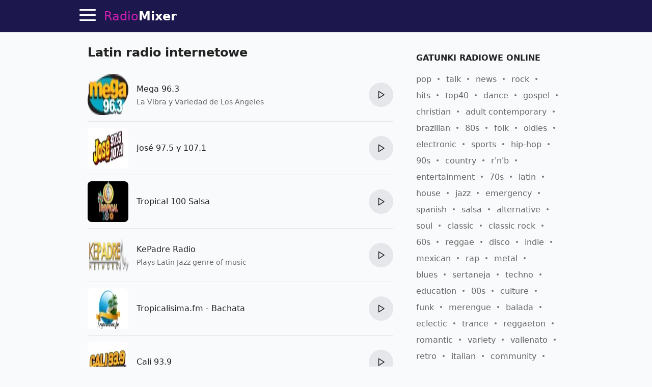

--- FILE ---
content_type: text/html; charset=utf-8
request_url: https://radiomixer.net/pl/genre/latin
body_size: 13897
content:
<!doctype html>
<html lang="pl">
    <head>
        <meta charset="utf-8">
        <meta name="viewport" content="width=device-width,minimum-scale=1,initial-scale=1">
        <title>Latin muzyka w radiu internetowym</title>
        <link rel="preconnect" href="https://aixcdn.com">
    <link rel="preconnect" href="https://adservice.google.com">
    <link rel="preconnect" href="https://tpc.googlesyndication.com">


    <link rel="preconnect" href="https://www.googletagmanager.com">
    <link rel="preconnect" href="https://www.google-analytics.com">


                    <style>@charset "UTF-8";:root{--primary-color: #d11eb3;--body-bg: #f9fafb;--body-color: #222;--theme-color: #1c174d;--muted-text-color: #666;--panel-bg: #fff;--panel-border-color: rgba(230, 230, 230, 1)}@media(prefers-color-scheme:dark){:root{--primary-color: #dd3dc2;--body-bg: #0E0E11;--body-color: #fff;--theme-color: #0E0E11;--muted-text-color: rgba(255, 255, 255, .7);--panel-bg: #0E0E11;--panel-border-color: rgba(255,255,255,.1)}}*{box-sizing:border-box}html{touch-action:manipulation}body{margin:0;padding-top:64px;background-color:var(--body-bg);color:var(--body-color);font-family:ui-sans-serif,system-ui,sans-serif,"Apple Color Emoji","Segoe UI Emoji",Segoe UI Symbol,"Noto Color Emoji";font-size:16px;line-height:1.25;-webkit-font-smoothing:antialiased;text-rendering:optimizeLegibility;overflow-y:scroll}a{text-decoration:none;color:var(--primary-color)}.noscroll{overflow:hidden}.text-muted{color:var(--muted-text-color)}.responsive-figure{position:relative}.responsive-figure .responsive-sizer{padding-bottom:56%}.responsive-figure img,.responsive-figure iframe{position:absolute;inset:0;width:100%;height:100%}.container{max-width:1000px;margin:0 auto}@media(max-width:692px){.container{max-width:100vw;overflow:hidden}}.row:after{content:" ";display:table;clear:both}.row .col-xs,.row .col-sm,.row .col-md{float:left}.row .col-sm,.row .col-md{width:100%}.row .col-xs{width:50%}@media(min-width:1000px){.row .col-sm{width:33.33%}.row .col-md{width:66.66%}}@media(min-width:692px)and (max-width:999px){.row .col-sm{width:50%}.row .col-md{width:100%}}@media(min-width:692px){.row .col-sm,.row .col-md{padding:0 16px}}main{padding:8px 16px}.navbar{position:fixed;top:0;right:0;left:0;height:64px;background-color:var(--theme-color);border-bottom:1px solid var(--panel-border-color);z-index:2147483647}.navbar .container{position:relative;display:flex;flex-direction:row;height:100%;align-items:center}@media(max-width:1430px){.navbar .container{padding-left:48px}}@media(min-width:1430px){.navbar .container{justify-content:center}}.navbar .hamburger{position:absolute;top:13px;left:16px;height:32px;width:32px;padding:0;border:none;background:none;outline:0;cursor:pointer}@media(min-width:1430px){.navbar .hamburger{display:none}}.navbar .hamburger span{position:relative;display:block;height:3px;width:32px;background-color:#fff;border-radius:2px;transition:background-color .2s ease}.navbar .hamburger span:after,.navbar .hamburger span:before{content:"";position:absolute;left:0;right:0;height:3px;width:32px;background-color:#fff;border-radius:2px;transition:transform .25s ease;transform-origin:center}.navbar .hamburger span:after{transform:translateY(-10px)}.navbar .hamburger span:before{transform:translateY(10px)}.footer{background-color:var(--theme-color)}.footer .container{display:flex;gap:20px;padding:24px 0;align-items:center;justify-content:center}@media(max-width:1000px){.footer .container{flex-direction:column;padding:16px}}.footer .b_footermenu{display:flex;flex-direction:row;gap:20px;align-items:center;flex-wrap:wrap}@media(max-width:1000px){.footer .b_footermenu{flex-direction:column}}.footer .b_footermenu a{display:inline-block;color:#aaa;font-size:14px}.footer .b_footermenu a:hover{text-decoration:underline}.footer select{margin:0 16px}.navbar .logo,.footer .logo{display:inline-block;margin:0 16px;line-height:64px;color:var(--primary-color);font-size:24px}.navbar .logo strong,.footer .logo strong{color:#fff}@media(max-width:325px){.navbar .logo,.footer .logo{font-size:21px}}.sidebar{position:fixed;top:64px;left:0;bottom:0;width:230px;background-color:var(--panel-bg);border-right:1px solid var(--panel-border-color);display:flex;flex-direction:column;transition:transform .45s cubic-bezier(.23,1,.32,1) 0ms}@media(max-width:1550px){.sidebar{width:210px}}@media(max-width:1430px){.sidebar{transform:translate(-100%);z-index:2147483647}}.sidebar .content{padding:8px 24px}.sidebar .content.scrollable{overflow-y:auto;flex-grow:1}.sidebar hr{height:1px;background-color:var(--panel-border-color);border:none}.sidebar .menuitem{display:block;margin:20px 0;color:var(--body-color);font-size:20px;font-weight:700}.sidebar .menuitem:hover{color:#d11eb3}.sidebar .menuitem:hover svg path{fill:#d11eb3}.sidebar .menuitem.dropdown a{color:var(--body-color)}.sidebar .menuitem.dropdown a:hover{color:#d11eb3}.sidebar .menuitem.dropdown .dropdown-btn:after{content:"‹";display:inline-block;margin-left:4px;transform:rotate(-90deg)}.sidebar .menuitem.dropdown .dropdown-content{display:none}.sidebar .menuitem.dropdown .dropdown-content .menuitem{margin-left:16px;font-size:16px}.sidebar .menuitem.dropdown.opened .dropdown-content{display:block}.sidebar .menuitem.dropdown.opened .dropdown-btn:after{transform:rotate(90deg)}.sidebar .menuitem svg{width:18px;height:18px;margin-left:8px;vertical-align:middle}.sidebar .menuitem svg path{fill:var(--body-color)}.sidebar select{display:block;padding:8px;width:100%}.sidebar label{display:block;margin:16px 0}.sidebar label select{margin-top:4px}.overlay{position:fixed;height:100%;width:100%;top:0;opacity:0;background-color:#0b0e2480;transition:opacity .4s cubic-bezier(.23,1,.32,1) 0ms;transform:translate(-100%);z-index:2}.sidebar-visible{overflow-y:hidden}.sidebar-visible .sidebar{transform:translate(0)}.sidebar-visible .overlay{opacity:1;transform:translate(0)}.sidebar-visible .hamburger span{background-color:transparent}.sidebar-visible .hamburger span:after{top:0;transform:rotate(45deg)}.sidebar-visible .hamburger span:before{bottom:0;transform:rotate(-45deg)}.h1{font-size:24px}.h1 span{display:block;margin-bottom:4px;font-size:18px;color:var(--muted-text-color);font-weight:400}.h2{font-size:20px}.h3{display:block;font-size:16px;font-weight:700;margin-top:32px;margin-bottom:8px;text-transform:uppercase}.b_link{display:block;margin-top:-8px}.b_station,.s{position:relative;border-bottom:1px solid var(--panel-border-color);padding:12px 0;min-height:96px;max-width:600px;display:flex;align-items:center;justify-content:space-between}.b_station:last-of-type,.s:last-of-type{border-bottom:none}.b_station .img,.s .img{position:relative;display:block;width:80px;height:80px;flex-shrink:0}.b_station .img img,.s .img img{object-fit:fill;width:80px;height:80px;border-radius:8px}.b_station div,.s div{padding:4px 16px;flex-grow:1}.b_station div h3,.s div h3{margin:0;font-size:1em;font-weight:500;line-height:1.5em}.b_station div h3 a,.s div h3 a{color:var(--body-color)}.b_station div h3 a:hover,.s div h3 a:hover{color:#d11eb3}.b_station div p,.s div p{max-height:40px;color:var(--muted-text-color);font-size:.875em;line-height:1.4em;overflow:hidden;margin:4px 0 0}.b_station .btn-play,.s .btn-play{flex-shrink:0}.b_station .btn-play:hover:not(:disabled),.s .btn-play:hover:not(:disabled){box-shadow:0 0 3px #646464b3}.b_genres{margin:16px 0;line-height:2}.b_genres .b_title{display:inline-block;margin-right:4px}.b_genres a{position:relative;margin-right:24px;color:var(--muted-text-color);white-space:nowrap}.b_genres a:after{content:"";display:block;position:absolute;top:7px;right:-16px;width:4px;height:4px;border-radius:50%;background-color:#757575}.b_genres a:last-of-type{margin-right:0}.b_genres a:last-of-type:after{content:none}.b_genres a[href]:hover{text-decoration:underline}.b_genres .genre-search{display:block;margin-bottom:8px;padding:8px;width:100%}.b_genres .list-collapsed{max-height:0;overflow:hidden;transition:all .3s}.b_genres .list-collapsed.uncollapsed{max-height:100vh}#jx-loader{position:absolute;bottom:-2px;width:100%;height:2px;background-color:#d11eb3;transform:translate(-100%)}#jx-loader.loading{transform:translate(-60%);transition:transform ease .5s}#jx-loader.done{transform:translate(0);transition:transform ease .2s}.pagination{text-align:center;margin:24px 0;padding:0}.pagination .page-item{display:inline-block;padding:8px}.pagination .page-item:nth-child(2){margin-left:40px}.pagination a{color:#d11eb3;font-weight:700}.b_track{position:relative;margin:8px 0;padding-bottom:8px;padding-left:70px;border-bottom:1px solid var(--panel-border-color);line-height:1.8}.b_track:last-of-type{border-bottom:none}.b_track span,.b_track time{position:absolute;top:2px;left:0;display:inline-block;width:60px;padding:5px 0;background-color:var(--panel-border-color);text-align:center;font-size:14px;line-height:1em;border-radius:3px}.b_track.now span{background-color:#d11eb3;color:#fff;font-weight:700}.b_track a{color:var(--body-color);text-decoration:underline}.b_last-tracks{margin-top:16px}.b_last-tracks a,.b_last-tracks div{position:relative;display:block;margin:8px 0;padding-left:24px;padding-bottom:8px;border-bottom:1px solid var(--panel-border-color);line-height:1.6;color:var(--body-color);white-space:nowrap;text-overflow:ellipsis;overflow:hidden}.b_last-tracks a b,.b_last-tracks div b{font-size:15px}.b_last-tracks a:last-child,.b_last-tracks div:last-child{border-bottom:none}.b_last-tracks aa:hover,.b_last-tracks diva:hover{text-decoration:underline}.b_last-tracks a span,.b_last-tracks div span{display:block;color:var(--muted-text-color);font-size:14px}.b_last-tracks a:before,.b_last-tracks div:before{content:" ";position:absolute;display:block;top:4px;left:0;width:1em;height:1em;background-repeat:no-repeat;background-image:url('data:image/svg+xml;utf8,<svg xmlns="http://www.w3.org/2000/svg" viewBox="0 0 55 55"><path d="M52.7.2a1 1 0 00-.8-.2l-31 4a1 1 0 00-.9 1V40.6a10.4 10.4 0 00-8-3.6c-5.5 0-10 4-10 9s4.5 9 10 9 10-4 10-9v-.7-29.2l29-3.7v18.2a10.4 10.4 0 00-8-3.6c-5.5 0-10 4-10 9s4.5 9 10 9 10-4 10-8.9V1a1 1 0 00-.3-.8zM12 53c-4.4 0-8-3.1-8-7s3.6-7 8-7 8 3.1 8 7-3.6 7-8 7zm31-10c-4.4 0-8-3.1-8-7s3.6-7 8-7 8 3.1 8 7-3.6 7-8 7zM22 14.1V5.9L51 2v8.2l-29 3.8z"/></svg>')}@media(prefers-color-scheme:dark){.b_last-tracks a:before,.b_last-tracks div:before{background-image:url('data:image/svg+xml;utf8,<svg xmlns="http://www.w3.org/2000/svg" viewBox="0 0 55 55" fill="%23FFF"><path d="M52.7.2a1 1 0 00-.8-.2l-31 4a1 1 0 00-.9 1V40.6a10.4 10.4 0 00-8-3.6c-5.5 0-10 4-10 9s4.5 9 10 9 10-4 10-9v-.7-29.2l29-3.7v18.2a10.4 10.4 0 00-8-3.6c-5.5 0-10 4-10 9s4.5 9 10 9 10-4 10-8.9V1a1 1 0 00-.3-.8zM12 53c-4.4 0-8-3.1-8-7s3.6-7 8-7 8 3.1 8 7-3.6 7-8 7zm31-10c-4.4 0-8-3.1-8-7s3.6-7 8-7 8 3.1 8 7-3.6 7-8 7zM22 14.1V5.9L51 2v8.2l-29 3.8z"/></svg>')}}.b_content,.b_contacts{line-height:1.625}.b_contacts a{color:var(--body-color);text-decoration:underline}.b_genre .h3{margin-top:32px}.b_countries{margin:16px 0}.b_countries a{position:relative;display:block;margin:8px 0;padding-left:67px;line-height:40px;font-size:18px;color:var(--body-color);white-space:nowrap;overflow:hidden;text-overflow:ellipsis}.b_countries a:hover{text-decoration:underline}.b_countries a img{position:absolute;top:0;left:0;display:block;width:53px;height:40px;border:1px solid #ddd}.b_countries.col-mode:after{content:"";display:block;clear:both}.b_countries.col-mode a{width:50%;float:left}.b_artist{display:block;position:relative;padding-left:72px;height:40px;line-height:40px;margin:16px 0;color:var(--body-color);white-space:nowrap;text-overflow:ellipsis;overflow:hidden}.b_artista:hover{text-decoration:underline}.b_artist img,.b_artist .dummy{position:absolute;top:0;left:0;width:60px;height:40px;border-radius:2px}.b_artist .dummy{background-color:#ddd}@media(prefers-color-scheme:dark){.b_artist .dummy{background-color:#1f1f20}}.b_share{margin-top:16px;height:47px}.b_share a{padding:12px;background-color:#d11eb3;color:#fff;font-size:12px;font-weight:700}.b_share .fb{background-color:#3b5998}.b_share .viber{background-color:#7b519d}.b_share .telegram{background-color:#037bb7}.b_share .whatsapp{background-color:#20881b}@media(max-width:692px){.b_share .embed{display:none}}.breadcrumbs{margin:16px 0;padding:0;list-style:none;line-height:1.6}.breadcrumbs li{position:relative;display:inline-block;margin-right:16px}.breadcrumbs li a:hover{text-decoration:underline}.breadcrumbs li:last-child{margin-right:0}.breadcrumbs li:after{content:">";position:absolute;right:-13px;font-size:12px;top:4px}.breadcrumbs li:last-child:after{content:""}.app-link{display:block;margin:16px 0;text-align:center}#review-form-container,#review-added-message{display:none}.rating{display:inline-block;unicode-bidi:bidi-override;direction:rtl;text-align:left;font-size:26px}.rating span{display:inline-block;position:relative;width:1em}.rating.editable span{cursor:pointer}.rating.editable span:hover:before,.rating.editable span:hover~span:before,.rating span.active:before,.rating span.active~span:before{content:"★";position:absolute;left:0;color:gold}.alert{border-radius:.25rem;padding:1rem}.alert.alert-success{color:#0f5132;background-color:#d1e7dd;border-color:#badbcc}.alert.alert-warning{color:#664d03;background-color:#fff3cd;border-color:#ffecb5}.review{margin:32px 0}.review .rating{font-size:20px}.review .meta{color:var(--muted-text-color);font-size:14px}.review .text{margin-top:8px;line-height:1.625}.embed-code{display:none;margin-bottom:16px}.embed-code textarea{display:block;width:100%;height:70px;padding:8px;margin-bottom:8px}.b_offline{position:fixed;top:0;left:0;width:100vw;height:100vh;background-color:#1c174d;color:#fff;display:flex;flex-direction:column;align-items:center;justify-content:center;padding:32px}.b_offline h1{text-align:center;margin-bottom:64px}.b_offline .btn{padding:24px;background-color:#d11eb3;color:#fff!important;border-radius:4px;font-weight:700}.track-video img{object-fit:cover}.track-video .btn-play-video{position:absolute;top:0;left:0;width:100%;height:100%;border:none;padding:0;background-color:transparent;z-index:2;cursor:pointer;transition:opacity .25s cubic-bezier(0,0,.2,1)}.track-video .btn-play-video svg{display:block;position:absolute;left:50%;top:50%;width:68px;height:48px;margin-left:-34px;margin-top:-24px}.track-video .btn-play-video svg path:first-child{transition:fill .1s cubic-bezier(.4,0,1,1),fill-opacity .1s cubic-bezier(.4,0,1,1);fill:#212121;fill-opacity:.8}.track-video .btn-play-video:hover svg path:first-child{fill:red;fill-opacity:1}.tools{display:flex;flex-direction:row;margin:16px 0}.tools .btn{margin:0 4px}.tools .btn:first-child{margin-left:0}.tools .btn:last-child{margin-right:0}.tools .btn-station-save .filled,.tools .btn-station-save.saved .bordered{display:none}.tools .btn-station-save.saved .filled{display:block;fill:red}.popup-share .popup{width:320px}.popup-share .share-buttons{display:flex;flex-direction:row;justify-content:space-between;margin:24px 0}.popup-share .share-buttons a{display:block;width:38px;height:38px;border-radius:2px;overflow:hidden}.popup-share .share-buttons a img{width:38px;height:38px}.popup-share .share-buttons a:hover{opacity:.8}.b_favorites{min-height:480px}.b_favorites .loader{text-align:center}.menuitem.menuitem-favorites{display:none}.b_continents{text-align:center;line-height:1.8}.b_continents a{position:relative;display:inline-block;margin-right:24px;font-size:26px;color:var(--body-color)}.b_continents a:after{content:"";position:absolute;top:49%;right:-16px;width:4px;height:4px;border-radius:50%;background-color:var(--body-color)}.b_continents a:last-child:after{content:none}.b_continents a:hover{color:#d11eb3}.b_my{height:80px;display:flex;flex-direction:row}.b_my .item{flex-basis:50%;position:relative;padding-left:100px;padding-right:16px;line-height:80px;font-size:20px;font-weight:700;white-space:nowrap;overflow:hidden;text-overflow:ellipsis}.b_my .item img{position:absolute;top:0;left:0;width:80px;height:80px;object-fit:contain}@media(max-width:600px){.b_my{flex-direction:column;height:168px}}.b_stations-row{display:flex;flex-direction:row;flex-wrap:nowrap;overflow-x:auto;overflow-y:hidden;padding:8px 0 16px}.b_stations-row a{display:block;margin-right:16px;padding:8px;border:1px solid var(--panel-border-color);transition:border-color .15s ease}.b_stations-row a img{display:block;object-fit:contain;width:80px;height:80px}.b_stations-row a:hover{border-color:var(--primary-color)}.b_stations-row a:last-of-type{margin-right:0}#app-popup{--bg: rgba(255,255,255,.6)}@media(prefers-color-scheme:dark){#app-popup{--bg: rgba(24,24,24,.8)}}#app-popup{position:fixed;bottom:0;width:100%;padding:0 16px 24px;background-color:var(--bg);border-top:1px solid var(--panel-border-color);box-shadow:0 0 5px #6464644d;-webkit-backdrop-filter:blur(12px);backdrop-filter:blur(12px);transform:translateY(100%);transition:transform .2s ease}#app-popup.visible{transform:translateY(0)}#app-popup p{text-align:center;line-height:1.6;font-size:18px}#app-popup div{display:flex;align-items:center;justify-content:center;height:36px}#app-popup div a{display:inline-block;margin-right:24px}#app-popup div a img{display:block;width:120px;height:36px}.btn-play{--bg: #e5e7eb;--bg-hover: #d1d5db}@media(prefers-color-scheme:dark){.btn-play{--bg: #1f2937;--bg-hover: #374151}}.btn-play{position:relative;width:48px;height:48px;border-radius:50%;border:none;background-color:var(--bg);cursor:pointer;outline:none;transition-property:background-color;transition-timing-function:cubic-bezier(.4,0,.2,1);transition-duration:.15s}.btn-play:hover{background-color:var(--bg-hover)}.btn-play:after{display:block;width:100%;height:100%;background-color:var(--body-color);content:" "}.btn-play:not(.playing):after{-webkit-mask:url([data-uri]) no-repeat 50%;mask:url([data-uri]) no-repeat 50%}.btn-play.playing{background-color:var(--primary-color)}.btn-play.playing:after{-webkit-mask:url([data-uri]) no-repeat 50%;mask:url([data-uri]) no-repeat 50%;background-color:#fff}.btn-play:disabled{cursor:not-allowed;opacity:.4}.player{display:none;position:absolute;top:8px;right:0;color:#fff}.player .btn-play{background:none;z-index:2}.player .btn-play:after{background-color:#fff}.player .status{position:absolute;right:100%;top:15px;max-height:16px;max-width:78px;text-align:right}.player .status .status-text{overflow:hidden;text-overflow:ellipsis;white-space:nowrap;font-size:14px}.player .status .status-indicator{content:" ";position:absolute;right:100%;width:16px;height:16px;margin-right:8px}.player .status.status-loading .status-indicator{border-color:#d11eb3 #d11eb3 #d11eb3 transparent;border-style:solid;border-width:3px;border-radius:50%;animation:loader-rotation 1s linear infinite}@keyframes loader-rotation{0%{transform:rotate(0)}to{transform:rotate(360deg)}}.player .status.status-playing .status-indicator{height:14px;overflow:hidden}.player .status.status-playing .status-indicator div,.player .status.status-playing .status-indicator:before,.player .status.status-playing .status-indicator:after{content:"";display:block;position:absolute;bottom:0;left:0;height:100%;width:3px;border-left:3px #d11eb3 solid;animation:playing 1s linear infinite}.player .status.status-playing .status-indicator:before{left:4px;animation-delay:.3s}.player .status.status-playing .status-indicator:after{left:8px;animation-delay:.6s}@keyframes playing{0%{transform:translateY(0)}50%{transform:translateY(8px)}to{transform:translateY(0)}}.player .status.status-error .status-indicator:after{content:"!";color:red;font-weight:700}@media(max-width:325px){.player .status{margin-right:-8px}}.btn-search-close{position:absolute;top:14px;right:14px;width:32px;height:32px;padding:4px;background:none;border:none;cursor:pointer;color:#fff;font-size:24px}.btn-search-close{display:none}.search-visible .btn-search-close{display:block}.search-visible .player{display:none;visibility:hidden}.b_sf{display:none;position:fixed;inset:64px 0 0;background-color:#1c174de6;z-index:4}@media(prefers-color-scheme:dark){.b_sf{background-color:#030303e6}}.b_sf .container{max-width:660px;padding:16px;display:flex;flex-direction:column;max-height:100%}.b_sf .b_station h3 a{color:#fff}.b_sf .b_station .lead,.b_sf .b_station p{color:#ccc}.search-visible .b_sf{display:block}#b_sf-loading{display:none;position:absolute;top:80px;left:0;width:100%;color:#d11eb3;font-weight:700;text-shadow:1px 1px 10px #000;text-align:center;z-index:5}#b_sf-results{margin-top:8px;overflow-y:auto}#b_sf-results a{color:#fff}#b_sf-results p{color:#c5c1c1}#b_sf-results .btn-play{display:none}.b_sf-empty{color:#ccc}.b_sf-item{padding:16px 0;border-bottom:1px solid #dbdae8}.b_sf-item a{color:#fff}.b_sf-item .b_sf-type{display:inline-block;margin-left:8px;color:#999;font-size:13px}@media(max-width:460px){.ai-placement.top-sticky{height:130px}}@media(min-width:461px){.ai-placement.top{min-height:280px}}.form{margin-bottom:1rem}.form-control{--border-color: #e5e7eb;--bg-color: #fff;--color: #111827}@media(prefers-color-scheme:dark){.form-control{--border-color: #1f2937;--bg-color: #111827;--color: #fff}}.form-control{display:flex;align-items:center;margin-bottom:1rem;padding:.875em 1em;border-radius:8px;border:1px solid var(--border-color);background-color:var(--bg-color)}.form-control input,.form-control textarea{flex:1 1 0%;border-width:0;background-color:transparent;line-height:1.5em;font-size:1rem;color:var(--color);outline:2px solid transparent;outline-offset:2px}.form-control svg{margin-right:.875em}.form-control label{display:inline-block;margin-bottom:.5rem}.form-control .rating-control{position:relative;font-size:26px}.form-control .rating-control input{position:absolute;left:0;bottom:0;width:0;height:0;opacity:0}.form-control .error{display:block;color:red;font-size:14px;margin-top:8px}.btn{--color: var(--theme-color)}@media(prefers-color-scheme:dark){.btn{--color: var(--primary-color)}}.btn{padding:8px 12px;background-color:transparent;border:1px solid var(--color);cursor:pointer;color:var(--color);font-size:1em;outline:none}.btn span{white-space:nowrap}.btn svg{height:1em;vertical-align:text-top}.btn svg path{fill:var(--color)}.btn:hover{color:#d11eb3;border-color:#d11eb3}.btn:hover svg path{fill:#d11eb3}.btn:active{color:#a4188d;border-color:#a4188d}.btn:active svg path{fill:#a4188d}.btn:first-child{margin-left:0}.btn:last-child{margin-right:0}.btn.btn-block{display:block;width:100%}.popup-wrapper{display:none;position:fixed;inset:64px 0 0;background-color:#0b0e2480;z-index:10;overflow-y:auto;align-items:center;justify-content:center}.popup-wrapper.popup-visible{display:flex}.popup-wrapper .popup{position:relative;padding:16px;background-color:#fff;box-shadow:0 0 5px #0b0e2480}.popup-wrapper .popup-title{margin:0 0 16px;font-size:20px}.popup-wrapper .popup-bottombar{margin-top:16px;text-align:right}.popup-wrapper .btn-popup-close-x{position:absolute;top:8px;right:8px;border:0}
</style>
                <link rel="icon" href="https://radiomixer.net/icons/icon.svg">
<link rel="apple-touch-icon" sizes="180x180" href="https://radiomixer.net/icons/apple-icon-180x180.png">
<link rel="icon" type="image/png" sizes="32x32" href="https://radiomixer.net/icons/favicon-32x32.png">
<link rel="icon" type="image/png" sizes="16x16" href="https://radiomixer.net/icons/favicon-16x16.png">
<link rel="manifest" href="/manifest.json">
<meta name="msapplication-TileColor" content="#ffffff">
<meta name="msapplication-TileImage" content="https://radiomixer.net/icons/ms-icon-144x144.png">
<meta name="theme-color" content="#1c174d">
        <meta name="description" content="Słuchaj wszystkich Latin stacji radiowych za darmo w dobrej jakości na portalu RadioMixer">
    
    
            <link rel="canonical" href="https://radiomixer.net/pl/genre/latin">
    
    
    <link rel="alternate" hreflang="x-default" href="https://radiomixer.net/genre/latin">
            <link rel="alternate" hreflang="id" href="https://radiomixer.net/id/genre/latin">
            <link rel="alternate" hreflang="de" href="https://radiomixer.net/de/genre/latin">
            <link rel="alternate" hreflang="en" href="https://radiomixer.net/en/genre/latin">
            <link rel="alternate" hreflang="es" href="https://radiomixer.net/es/genre/latin">
            <link rel="alternate" hreflang="fr" href="https://radiomixer.net/fr/genre/latin">
            <link rel="alternate" hreflang="it" href="https://radiomixer.net/it/genre/latin">
            <link rel="alternate" hreflang="pl" href="https://radiomixer.net/pl/genre/latin">
            <link rel="alternate" hreflang="pt" href="https://radiomixer.net/pt/genre/latin">
            <link rel="alternate" hreflang="tr" href="https://radiomixer.net/tr/genre/latin">
            <link rel="alternate" hreflang="cs" href="https://radiomixer.net/cs/genre/latin">
            <link rel="alternate" hreflang="ru" href="https://radiomixer.net/ru/genre/latin">
            <link rel="alternate" hreflang="uk" href="https://radiomixer.net/uk/genre/latin">
    
    
                                <meta property="og:url" content="https://radiomixer.net/pl/genre/latin">
                                        <meta property="og:site_name" content="RadioMixer">
                                        <meta property="og:type" content="website">
                                        <meta property="og:title" content="Latin muzyka w radiu internetowym">
                                        <meta property="og:description" content="Słuchaj wszystkich Latin stacji radiowych za darmo w dobrej jakości na portalu RadioMixer">
                                                                                                                                                                                                
                        <meta name="twitter:url" content="https://radiomixer.net/pl/genre/latin">
                                <meta name="twitter:title" content="Latin muzyka w radiu internetowym">
                                <meta name="twitter:description" content="Słuchaj wszystkich Latin stacji radiowych za darmo w dobrej jakości na portalu RadioMixer">
                                            <meta name="twitter:card" content="summary_large_image">
                                <meta name="twitter:site" content="@radiomixernet">
            
    

<script type="application/ld+json">
{
  "&lt;?php $__contextArgs = [];
if (context()-&gt;has($__contextArgs[0])) :
if (isset($value)) { $__contextPrevious[] = $value; }
$value = context()-&gt;get($__contextArgs[0]); ?&gt;": "https://schema.org",
  "@type": "WebSite",
  "name": "RadioMixer",
  "url": "https://radiomixer.net",
  "sameAs": [
    "https://www.instagram.com/radiomixernet/",
    "https://twitter.com/radiomixernet"
  ],
  "image": "https://radiomixer.net/icons/android-chrome-512x512.png"
}
</script>
                        <script>
    document.cookie = 'locale=pl;expires=Thursday, 16-Jan-2031 10:14:05 UTC;Max-Age=157680000;path=/;secure;samesite=lax';
</script>
        
            </head>
    <body>
        
    <nav class="navbar">

    <div class="container">

        <button class="hamburger" type="button" id="sidebar-btn" aria-label="Menu">
            <span></span>
        </button>

        <a href="https://radiomixer.net/pl" class="logo jx" title="Słuchaj radia online">
    Radio<strong>Mixer</strong>
</a>
        <div class="player" id="player">
            <div class="status" id="player-status" title="Teraz gra">
                <div class="status-indicator"><div></div></div>
                <div class="status-text" id="player-status-text"></div>
            </div>
            <button class="btn-play" type="button" id="player-btn-play" title="Słuchaj/zatrzymuj radio"></button>
        </div>

        <button class="btn-search-close" type="button" title="Zamknąć">
            X
        </button>

    </div>

    <div id="jx-loader"></div>
</nav>


    <div class="overlay" id="sidebar-overlay"></div>

<nav class="sidebar">

    <div class="content scrollable">

        <a href="https://radiomixer.net/pl/favorites" class="menuitem jx menuitem-favorites">
            Ulubione
            <svg viewBox="0 0 24 24">
                <g>
                    <path d="M12 21.638h-.014C9.403 21.59 1.95 14.856 1.95 8.478c0-3.064 2.525-5.754 5.403-5.754 2.29 0 3.83 1.58 4.646 2.73.814-1.148 2.354-2.73 4.645-2.73 2.88 0 5.404 2.69 5.404 5.755 0 6.376-7.454 13.11-10.037 13.157H12z"></path>
                </g>
            </svg>
        </a>

        <a href="#" class="menuitem btn-search" onclick="return false;">
            Szukaj
        </a>

        <div class="menuitem dropdown">
            <a href="#" onclick="return false;" class="dropdown-btn">
                Kraje
            </a>
            <div class="dropdown-content">
                                    <a class="menuitem dropdown-item jx" href="https://radiomixer.net/pl/zaf">Afryka Południowa</a>
                                    <a class="menuitem dropdown-item jx" href="https://radiomixer.net/pl/aus">Australia</a>
                                    <a class="menuitem dropdown-item jx" href="https://radiomixer.net/pl/aut">Austria</a>
                                    <a class="menuitem dropdown-item jx" href="https://radiomixer.net/pl/bel">Belgia</a>
                                    <a class="menuitem dropdown-item jx" href="https://radiomixer.net/pl/bih">Bośnia i Hercegowina</a>
                                    <a class="menuitem dropdown-item jx" href="https://radiomixer.net/pl/bra">Brazylia</a>
                                    <a class="menuitem dropdown-item jx" href="https://radiomixer.net/pl/bgr">Bułgaria</a>
                                    <a class="menuitem dropdown-item jx" href="https://radiomixer.net/pl/chn">Chiny</a>
                                    <a class="menuitem dropdown-item jx" href="https://radiomixer.net/pl/hrv">Chorwacja</a>
                                    <a class="menuitem dropdown-item jx" href="https://radiomixer.net/pl/cyp">Cypr</a>
                                    <a class="menuitem dropdown-item jx" href="https://radiomixer.net/pl/cod">DR Kongo</a>
                                    <a class="menuitem dropdown-item jx" href="https://radiomixer.net/pl/egy">Egipt</a>
                                    <a class="menuitem dropdown-item jx" href="https://radiomixer.net/pl/est">Estonia</a>
                                    <a class="menuitem dropdown-item jx" href="https://radiomixer.net/pl/fin">Finlandia</a>
                                    <a class="menuitem dropdown-item jx" href="https://radiomixer.net/pl/fra">Francja</a>
                                    <a class="menuitem dropdown-item jx" href="https://radiomixer.net/pl/grc">Grecja</a>
                                    <a class="menuitem dropdown-item jx" href="https://radiomixer.net/pl/esp">Hiszpania</a>
                                    <a class="menuitem dropdown-item jx" href="https://radiomixer.net/pl/nld">Holandia</a>
                                    <a class="menuitem dropdown-item jx" href="https://radiomixer.net/pl/hnd">Honduras</a>
                                    <a class="menuitem dropdown-item jx" href="https://radiomixer.net/pl/ind">Indie</a>
                                    <a class="menuitem dropdown-item jx" href="https://radiomixer.net/pl/idn">Indonezja</a>
                                    <a class="menuitem dropdown-item jx" href="https://radiomixer.net/pl/irl">Irlandia</a>
                                    <a class="menuitem dropdown-item jx" href="https://radiomixer.net/pl/isr">Izrael</a>
                                    <a class="menuitem dropdown-item jx" href="https://radiomixer.net/pl/jpn">Japonia</a>
                                    <a class="menuitem dropdown-item jx" href="https://radiomixer.net/pl/can">Kanada</a>
                                    <a class="menuitem dropdown-item jx" href="https://radiomixer.net/pl/col">Kolumbia</a>
                                    <a class="menuitem dropdown-item jx" href="https://radiomixer.net/pl/kor">Korea Południowa</a>
                                    <a class="menuitem dropdown-item jx" href="https://radiomixer.net/pl/ltu">Litwa</a>
                                    <a class="menuitem dropdown-item jx" href="https://radiomixer.net/pl/mys">Malezja</a>
                                    <a class="menuitem dropdown-item jx" href="https://radiomixer.net/pl/mex">Meksyk</a>
                                    <a class="menuitem dropdown-item jx" href="https://radiomixer.net/pl/mda">Moldova</a>
                                    <a class="menuitem dropdown-item jx" href="https://radiomixer.net/pl/deu">Niemcy</a>
                                    <a class="menuitem dropdown-item jx" href="https://radiomixer.net/pl/nor">Norwegia</a>
                                    <a class="menuitem dropdown-item jx" href="https://radiomixer.net/pl/nzl">Nowa Zelandia</a>
                                    <a class="menuitem dropdown-item jx" href="https://radiomixer.net/pl/per">Peru</a>
                                    <a class="menuitem dropdown-item jx" href="https://radiomixer.net/pl/pol">Polska</a>
                                    <a class="menuitem dropdown-item jx" href="https://radiomixer.net/pl/prt">Portugalia</a>
                                    <a class="menuitem dropdown-item jx" href="https://radiomixer.net/pl/cze">Republika Czeska</a>
                                    <a class="menuitem dropdown-item jx" href="https://radiomixer.net/pl/dom">Republika Dominikany</a>
                                    <a class="menuitem dropdown-item jx" href="https://radiomixer.net/pl/rou">Rumunia</a>
                                    <a class="menuitem dropdown-item jx" href="https://radiomixer.net/pl/slv">Salwador</a>
                                    <a class="menuitem dropdown-item jx" href="https://radiomixer.net/pl/che">Szwajcaria</a>
                                    <a class="menuitem dropdown-item jx" href="https://radiomixer.net/pl/swe">Szwecja</a>
                                    <a class="menuitem dropdown-item jx" href="https://radiomixer.net/pl/svk">Słowacja</a>
                                    <a class="menuitem dropdown-item jx" href="https://radiomixer.net/pl/tha">Tajlandia</a>
                                    <a class="menuitem dropdown-item jx" href="https://radiomixer.net/pl/tur">Turcja</a>
                                    <a class="menuitem dropdown-item jx" href="https://radiomixer.net/pl/usa">USA</a>
                                    <a class="menuitem dropdown-item jx" href="https://radiomixer.net/pl/ukr">Ukraina</a>
                                    <a class="menuitem dropdown-item jx" href="https://radiomixer.net/pl/gbr">Wielka Brytania</a>
                                    <a class="menuitem dropdown-item jx" href="https://radiomixer.net/pl/vnm">Wietnam</a>
                                    <a class="menuitem dropdown-item jx" href="https://radiomixer.net/pl/hun">Węgry</a>
                                    <a class="menuitem dropdown-item jx" href="https://radiomixer.net/pl/ita">Włochy</a>
                                    <a class="menuitem dropdown-item jx" href="https://radiomixer.net/pl/are">Zjednoczone Emiraty Arabskie</a>
                                    <a class="menuitem dropdown-item jx" href="https://radiomixer.net/pl/rus">rosja</a>
                                    <a class="menuitem dropdown-item jx" href="https://radiomixer.net/pl/lva">Łotwa</a>
                            </div>
        </div>

        <a href="https://radiomixer.net/pl/genres" title="Wszystkie gatunki i style" class="menuitem jx">
            Gatunki
        </a>

        <a href="https://radiomixer.net/pl/widgets" class="menuitem">
            Widżety
        </a>

        <a href="https://radiomixer.net/pl/contacts" class="menuitem jx">
            Kontakty
        </a>

        <hr>

        <label>
            Wybierz język
            <select class="lang-switcher">
            <option value="id" >Bahasa Indonesia</option>
            <option value="de" >Deutsch</option>
            <option value="en" >English</option>
            <option value="es" >Español</option>
            <option value="fr" >Français</option>
            <option value="it" >Italiano</option>
            <option value="pl"  selected >Polski</option>
            <option value="pt" >Português</option>
            <option value="tr" >Türkçe</option>
            <option value="cs" >Čeština</option>
            <option value="ru" >Русский</option>
            <option value="uk" >Українська</option>
    </select>
        </label>

    </div>








</nav>

    <main class="container">
        
    
    <div class="row">

        <div class="col-md">
            <script type="application/ld+json">
    {"@context":"http:\/\/schema.org","@type":"BreadcrumbList","itemListElement":[{"@type":"ListItem","position":1,"name":"Gatunki","item":"https:\/\/radiomixer.net\/pl\/genres"},{"@type":"ListItem","position":2,"name":"latin","item":"https:\/\/radiomixer.net\/pl\/genre\/latin"}]}
</script>

<h1 class="h1">Latin radio internetowe</h1>


    <div class="s">
                    <a class="img jx"
               href="https://radiomixer.net/pl/usa/kxolfm"
               title="Mega 96.3">
                <picture>
                    <source srcset="/crops/e76f00/80x80/1/0/2022/07/19/YqnDLsXhjFG33wQN2WPYU7iskNNIxp33mqrX13du.png.webp 1x, /crops/69eb58/160x160/1/0/2022/07/19/YqnDLsXhjFG33wQN2WPYU7iskNNIxp33mqrX13du.png.webp 2x, /crops/fa979a/240x240/1/0/2022/07/19/YqnDLsXhjFG33wQN2WPYU7iskNNIxp33mqrX13du.png.webp 3x" type="image/webp">
                    <source srcset="/crops/55db75/80x80/1/0/2022/07/19/YqnDLsXhjFG33wQN2WPYU7iskNNIxp33mqrX13du.png 1x, /crops/313888/160x160/1/0/2022/07/19/YqnDLsXhjFG33wQN2WPYU7iskNNIxp33mqrX13du.png 2x, /crops/8c8d27/240x240/1/0/2022/07/19/YqnDLsXhjFG33wQN2WPYU7iskNNIxp33mqrX13du.png 3x" type="image/jpeg">
                    <img src="/crops/55db75/80x80/1/0/2022/07/19/YqnDLsXhjFG33wQN2WPYU7iskNNIxp33mqrX13du.png"
                         alt="Mega 96.3"
                         loading="lazy" width="80" height="80">
                </picture>
            </a>
                <div>
            <h3>
                <a href="https://radiomixer.net/pl/usa/kxolfm" class="jx">Mega 96.3</a>
            </h3>
                            <p>La Vibra y Variedad de Los Angeles</p>
                    </div>
        <button class="btn-play"
                data-id="24"
                data-title="Mega 96.3"
                data-type="1"
                title="Słuchać Mega 96.3"
                type="button"
                
        ></button>
    </div>
<div class="s">
                    <a class="img jx"
               href="https://radiomixer.net/pl/usa/klyy"
               title="José 97.5 y 107.1">
                <picture>
                    <source srcset="/crops/0e1576/80x80/1/0/2020/04/21/WdKTiSAfco7UJxN3qCu4HlnsX8WmWv6V.png.webp 1x, /crops/677c13/160x160/1/0/2020/04/21/WdKTiSAfco7UJxN3qCu4HlnsX8WmWv6V.png.webp 2x, /crops/013160/240x240/1/0/2020/04/21/WdKTiSAfco7UJxN3qCu4HlnsX8WmWv6V.png.webp 3x" type="image/webp">
                    <source srcset="/crops/330ba5/80x80/1/0/2020/04/21/WdKTiSAfco7UJxN3qCu4HlnsX8WmWv6V.png 1x, /crops/0bb48a/160x160/1/0/2020/04/21/WdKTiSAfco7UJxN3qCu4HlnsX8WmWv6V.png 2x, /crops/3efc6f/240x240/1/0/2020/04/21/WdKTiSAfco7UJxN3qCu4HlnsX8WmWv6V.png 3x" type="image/jpeg">
                    <img src="/crops/330ba5/80x80/1/0/2020/04/21/WdKTiSAfco7UJxN3qCu4HlnsX8WmWv6V.png"
                         alt="José 97.5 y 107.1"
                         loading="lazy" width="80" height="80">
                </picture>
            </a>
                <div>
            <h3>
                <a href="https://radiomixer.net/pl/usa/klyy" class="jx">José 97.5 y 107.1</a>
            </h3>
                    </div>
        <button class="btn-play"
                data-id="42"
                data-title="José 97.5 y 107.1"
                data-type="1"
                title="Słuchać José 97.5 y 107.1"
                type="button"
                
        ></button>
    </div>
<div class="s">
                    <a class="img jx"
               href="https://radiomixer.net/pl/usa/tropical100salsa"
               title="Tropical 100 Salsa">
                <picture>
                    <source srcset="/crops/cb89d8/80x80/1/0/2020/04/21/c2NPg0I6bsZATbdfQ0k2V0sT4cVFDY9y.png.webp 1x, /crops/f24b5d/160x160/1/0/2020/04/21/c2NPg0I6bsZATbdfQ0k2V0sT4cVFDY9y.png.webp 2x, /crops/7c4621/240x240/1/0/2020/04/21/c2NPg0I6bsZATbdfQ0k2V0sT4cVFDY9y.png.webp 3x" type="image/webp">
                    <source srcset="/crops/ebf06d/80x80/1/0/2020/04/21/c2NPg0I6bsZATbdfQ0k2V0sT4cVFDY9y.png 1x, /crops/c229f3/160x160/1/0/2020/04/21/c2NPg0I6bsZATbdfQ0k2V0sT4cVFDY9y.png 2x, /crops/1a8396/240x240/1/0/2020/04/21/c2NPg0I6bsZATbdfQ0k2V0sT4cVFDY9y.png 3x" type="image/jpeg">
                    <img src="/crops/ebf06d/80x80/1/0/2020/04/21/c2NPg0I6bsZATbdfQ0k2V0sT4cVFDY9y.png"
                         alt="Tropical 100 Salsa"
                         loading="lazy" width="80" height="80">
                </picture>
            </a>
                <div>
            <h3>
                <a href="https://radiomixer.net/pl/usa/tropical100salsa" class="jx">Tropical 100 Salsa</a>
            </h3>
                    </div>
        <button class="btn-play"
                data-id="50"
                data-title="Tropical 100 Salsa"
                data-type="1"
                title="Słuchać Tropical 100 Salsa"
                type="button"
                
        ></button>
    </div>
<div class="s">
                    <a class="img jx"
               href="https://radiomixer.net/pl/usa/kepadreradio"
               title="KePadre Radio">
                <picture>
                    <source srcset="/crops/22a903/80x80/1/0/2022/07/19/bmju4ll8LANhspHVw89vGsGgf7v1CVqLTttxbuxc.png.webp 1x, /crops/a6e1ce/160x160/1/0/2022/07/19/bmju4ll8LANhspHVw89vGsGgf7v1CVqLTttxbuxc.png.webp 2x, /crops/f47bec/240x240/1/0/2022/07/19/bmju4ll8LANhspHVw89vGsGgf7v1CVqLTttxbuxc.png.webp 3x" type="image/webp">
                    <source srcset="/crops/5d2d9b/80x80/1/0/2022/07/19/bmju4ll8LANhspHVw89vGsGgf7v1CVqLTttxbuxc.png 1x, /crops/6d977e/160x160/1/0/2022/07/19/bmju4ll8LANhspHVw89vGsGgf7v1CVqLTttxbuxc.png 2x, /crops/034ed3/240x240/1/0/2022/07/19/bmju4ll8LANhspHVw89vGsGgf7v1CVqLTttxbuxc.png 3x" type="image/jpeg">
                    <img src="/crops/5d2d9b/80x80/1/0/2022/07/19/bmju4ll8LANhspHVw89vGsGgf7v1CVqLTttxbuxc.png"
                         alt="KePadre Radio"
                         loading="lazy" width="80" height="80">
                </picture>
            </a>
                <div>
            <h3>
                <a href="https://radiomixer.net/pl/usa/kepadreradio" class="jx">KePadre Radio</a>
            </h3>
                            <p>Plays Latin Jazz genre of music</p>
                    </div>
        <button class="btn-play"
                data-id="123"
                data-title="KePadre Radio"
                data-type="1"
                title="Słuchać KePadre Radio"
                type="button"
                
        ></button>
    </div>
<div class="s">
                    <a class="img jx"
               href="https://radiomixer.net/pl/usa/tropicalisima"
               title="Tropicalisima.fm - Bachata">
                <picture>
                    <source srcset="/crops/cfba31/80x80/1/0/2020/04/21/mA8jQCtzsP3qMZsydTHKGAo584Qkf3jP.png.webp 1x, /crops/47cfd9/160x160/1/0/2020/04/21/mA8jQCtzsP3qMZsydTHKGAo584Qkf3jP.png.webp 2x, /crops/f89015/240x240/1/0/2020/04/21/mA8jQCtzsP3qMZsydTHKGAo584Qkf3jP.png.webp 3x" type="image/webp">
                    <source srcset="/crops/d400c0/80x80/1/0/2020/04/21/mA8jQCtzsP3qMZsydTHKGAo584Qkf3jP.png 1x, /crops/c6c2c7/160x160/1/0/2020/04/21/mA8jQCtzsP3qMZsydTHKGAo584Qkf3jP.png 2x, /crops/2db1ff/240x240/1/0/2020/04/21/mA8jQCtzsP3qMZsydTHKGAo584Qkf3jP.png 3x" type="image/jpeg">
                    <img src="/crops/d400c0/80x80/1/0/2020/04/21/mA8jQCtzsP3qMZsydTHKGAo584Qkf3jP.png"
                         alt="Tropicalisima.fm - Bachata"
                         loading="lazy" width="80" height="80">
                </picture>
            </a>
                <div>
            <h3>
                <a href="https://radiomixer.net/pl/usa/tropicalisima" class="jx">Tropicalisima.fm - Bachata</a>
            </h3>
                    </div>
        <button class="btn-play"
                data-id="142"
                data-title="Tropicalisima.fm - Bachata"
                data-type="1"
                title="Słuchać Tropicalisima.fm - Bachata"
                type="button"
                
        ></button>
    </div>
<div class="s">
                    <a class="img jx"
               href="https://radiomixer.net/pl/usa/kxos"
               title="Cali 93.9">
                <picture>
                    <source srcset="/crops/bb5664/80x80/1/0/2020/04/21/4IW4ZOxvBh0vkVVxGoDitZNpTba4uSFS.png.webp 1x, /crops/38de4b/160x160/1/0/2020/04/21/4IW4ZOxvBh0vkVVxGoDitZNpTba4uSFS.png.webp 2x, /crops/3ed8bd/240x240/1/0/2020/04/21/4IW4ZOxvBh0vkVVxGoDitZNpTba4uSFS.png.webp 3x" type="image/webp">
                    <source srcset="/crops/1c7673/80x80/1/0/2020/04/21/4IW4ZOxvBh0vkVVxGoDitZNpTba4uSFS.png 1x, /crops/5d1071/160x160/1/0/2020/04/21/4IW4ZOxvBh0vkVVxGoDitZNpTba4uSFS.png 2x, /crops/dcda73/240x240/1/0/2020/04/21/4IW4ZOxvBh0vkVVxGoDitZNpTba4uSFS.png 3x" type="image/jpeg">
                    <img src="/crops/1c7673/80x80/1/0/2020/04/21/4IW4ZOxvBh0vkVVxGoDitZNpTba4uSFS.png"
                         alt="Cali 93.9"
                         loading="lazy" width="80" height="80">
                </picture>
            </a>
                <div>
            <h3>
                <a href="https://radiomixer.net/pl/usa/kxos" class="jx">Cali 93.9</a>
            </h3>
                    </div>
        <button class="btn-play"
                data-id="144"
                data-title="Cali 93.9"
                data-type="1"
                title="Słuchać Cali 93.9"
                type="button"
                
        ></button>
    </div>
<div class="s">
                    <a class="img jx"
               href="https://radiomixer.net/pl/usa/hitlatino"
               title="Radio Hit Latino">
                <picture>
                    <source srcset="/crops/651eef/80x80/1/0/2020/04/21/NfjuR26W1f6xlRK4w1JqzZ9ZOoDQ4MQE.png.webp 1x, /crops/7a7ca9/160x160/1/0/2020/04/21/NfjuR26W1f6xlRK4w1JqzZ9ZOoDQ4MQE.png.webp 2x, /crops/643ff1/240x240/1/0/2020/04/21/NfjuR26W1f6xlRK4w1JqzZ9ZOoDQ4MQE.png.webp 3x" type="image/webp">
                    <source srcset="/crops/ce1d08/80x80/1/0/2020/04/21/NfjuR26W1f6xlRK4w1JqzZ9ZOoDQ4MQE.png 1x, /crops/9313f6/160x160/1/0/2020/04/21/NfjuR26W1f6xlRK4w1JqzZ9ZOoDQ4MQE.png 2x, /crops/9fcb11/240x240/1/0/2020/04/21/NfjuR26W1f6xlRK4w1JqzZ9ZOoDQ4MQE.png 3x" type="image/jpeg">
                    <img src="/crops/ce1d08/80x80/1/0/2020/04/21/NfjuR26W1f6xlRK4w1JqzZ9ZOoDQ4MQE.png"
                         alt="Radio Hit Latino"
                         loading="lazy" width="80" height="80">
                </picture>
            </a>
                <div>
            <h3>
                <a href="https://radiomixer.net/pl/usa/hitlatino" class="jx">Radio Hit Latino</a>
            </h3>
                    </div>
        <button class="btn-play"
                data-id="154"
                data-title="Radio Hit Latino"
                data-type="1"
                title="Słuchać Radio Hit Latino"
                type="button"
                
        ></button>
    </div>
<div class="s">
                    <a class="img jx"
               href="https://radiomixer.net/pl/usa/w283bs"
               title="Bomba FM">
                <picture>
                    <source srcset="/crops/8fcc6b/80x80/1/0/2020/04/21/Bqb63qX24uQ41QU8uHj2eHY9v7k3AqCv.png.webp 1x, /crops/635a13/160x160/1/0/2020/04/21/Bqb63qX24uQ41QU8uHj2eHY9v7k3AqCv.png.webp 2x, /crops/c7c61e/240x240/1/0/2020/04/21/Bqb63qX24uQ41QU8uHj2eHY9v7k3AqCv.png.webp 3x" type="image/webp">
                    <source srcset="/crops/6f5d8d/80x80/1/0/2020/04/21/Bqb63qX24uQ41QU8uHj2eHY9v7k3AqCv.png 1x, /crops/fa0c29/160x160/1/0/2020/04/21/Bqb63qX24uQ41QU8uHj2eHY9v7k3AqCv.png 2x, /crops/c1e486/240x240/1/0/2020/04/21/Bqb63qX24uQ41QU8uHj2eHY9v7k3AqCv.png 3x" type="image/jpeg">
                    <img src="/crops/6f5d8d/80x80/1/0/2020/04/21/Bqb63qX24uQ41QU8uHj2eHY9v7k3AqCv.png"
                         alt="Bomba FM"
                         loading="lazy" width="80" height="80">
                </picture>
            </a>
                <div>
            <h3>
                <a href="https://radiomixer.net/pl/usa/w283bs" class="jx">Bomba FM</a>
            </h3>
                    </div>
        <button class="btn-play"
                data-id="212"
                data-title="Bomba FM"
                data-type="1"
                title="Słuchać Bomba FM"
                type="button"
                
        ></button>
    </div>
<div class="s">
                    <a class="img jx"
               href="https://radiomixer.net/pl/usa/wwfe"
               title="La Poderosa 670 AM">
                <picture>
                    <source srcset="/crops/0ce27d/80x80/1/0/2022/06/21/ab2Vtn7KskDNLAjcCZm5eFigbgORSKosTSvZNQpn.png.webp 1x, /crops/b10622/160x160/1/0/2022/06/21/ab2Vtn7KskDNLAjcCZm5eFigbgORSKosTSvZNQpn.png.webp 2x, /crops/279728/240x240/1/0/2022/06/21/ab2Vtn7KskDNLAjcCZm5eFigbgORSKosTSvZNQpn.png.webp 3x" type="image/webp">
                    <source srcset="/crops/16ed41/80x80/1/0/2022/06/21/ab2Vtn7KskDNLAjcCZm5eFigbgORSKosTSvZNQpn.png 1x, /crops/506cbe/160x160/1/0/2022/06/21/ab2Vtn7KskDNLAjcCZm5eFigbgORSKosTSvZNQpn.png 2x, /crops/8df652/240x240/1/0/2022/06/21/ab2Vtn7KskDNLAjcCZm5eFigbgORSKosTSvZNQpn.png 3x" type="image/jpeg">
                    <img src="/crops/16ed41/80x80/1/0/2022/06/21/ab2Vtn7KskDNLAjcCZm5eFigbgORSKosTSvZNQpn.png"
                         alt="La Poderosa 670 AM"
                         loading="lazy" width="80" height="80">
                </picture>
            </a>
                <div>
            <h3>
                <a href="https://radiomixer.net/pl/usa/wwfe" class="jx">La Poderosa 670 AM</a>
            </h3>
                            <p>Cuban news and music</p>
                    </div>
        <button class="btn-play"
                data-id="219"
                data-title="La Poderosa 670 AM"
                data-type="1"
                title="Słuchać La Poderosa 670 AM"
                type="button"
                
        ></button>
    </div>
<div class="s">
                    <a class="img jx"
               href="https://radiomixer.net/pl/usa/xhltn"
               title="Radio Latina ">
                <picture>
                    <source srcset="/crops/38ca91/80x80/1/0/2020/04/21/uwDZcHuPN81cxXOVFa3cPZcdXv0sy5CJ.png.webp 1x, /crops/3799b1/160x160/1/0/2020/04/21/uwDZcHuPN81cxXOVFa3cPZcdXv0sy5CJ.png.webp 2x, /crops/2e0759/240x240/1/0/2020/04/21/uwDZcHuPN81cxXOVFa3cPZcdXv0sy5CJ.png.webp 3x" type="image/webp">
                    <source srcset="/crops/6056a6/80x80/1/0/2020/04/21/uwDZcHuPN81cxXOVFa3cPZcdXv0sy5CJ.png 1x, /crops/6c6a31/160x160/1/0/2020/04/21/uwDZcHuPN81cxXOVFa3cPZcdXv0sy5CJ.png 2x, /crops/237392/240x240/1/0/2020/04/21/uwDZcHuPN81cxXOVFa3cPZcdXv0sy5CJ.png 3x" type="image/jpeg">
                    <img src="/crops/6056a6/80x80/1/0/2020/04/21/uwDZcHuPN81cxXOVFa3cPZcdXv0sy5CJ.png"
                         alt="Radio Latina "
                         loading="lazy" width="80" height="80">
                </picture>
            </a>
                <div>
            <h3>
                <a href="https://radiomixer.net/pl/usa/xhltn" class="jx">Radio Latina </a>
            </h3>
                    </div>
        <button class="btn-play"
                data-id="233"
                data-title="Radio Latina "
                data-type="1"
                title="Słuchać Radio Latina "
                type="button"
                
        ></button>
    </div>
<div class="s">
                    <a class="img jx"
               href="https://radiomixer.net/pl/usa/cumbiasdecoleccin"
               title="Cumbias De Colección">
                <picture>
                    <source srcset="/crops/b6cdde/80x80/1/0/2020/04/21/fB0fX6mPmWwSw74mTlsGSf88fsfyIkRo.png.webp 1x, /crops/57af38/160x160/1/0/2020/04/21/fB0fX6mPmWwSw74mTlsGSf88fsfyIkRo.png.webp 2x, /crops/405d65/240x240/1/0/2020/04/21/fB0fX6mPmWwSw74mTlsGSf88fsfyIkRo.png.webp 3x" type="image/webp">
                    <source srcset="/crops/a4755e/80x80/1/0/2020/04/21/fB0fX6mPmWwSw74mTlsGSf88fsfyIkRo.png 1x, /crops/f8a796/160x160/1/0/2020/04/21/fB0fX6mPmWwSw74mTlsGSf88fsfyIkRo.png 2x, /crops/2a2e76/240x240/1/0/2020/04/21/fB0fX6mPmWwSw74mTlsGSf88fsfyIkRo.png 3x" type="image/jpeg">
                    <img src="/crops/a4755e/80x80/1/0/2020/04/21/fB0fX6mPmWwSw74mTlsGSf88fsfyIkRo.png"
                         alt="Cumbias De Colección"
                         loading="lazy" width="80" height="80">
                </picture>
            </a>
                <div>
            <h3>
                <a href="https://radiomixer.net/pl/usa/cumbiasdecoleccin" class="jx">Cumbias De Colección</a>
            </h3>
                    </div>
        <button class="btn-play"
                data-id="245"
                data-title="Cumbias De Colección"
                data-type="1"
                title="Słuchać Cumbias De Colección"
                type="button"
                
        ></button>
    </div>
<div class="s">
                    <a class="img jx"
               href="https://radiomixer.net/pl/usa/w248bn"
               title="La Mega Capital">
                <picture>
                    <source srcset="/crops/c7b9a0/80x80/1/0/2022/08/27/5kz32whduZ17I8UCcV6d09E78LOY7XjoQ6klqjnm.jpg.webp 1x, /crops/17d475/160x160/1/0/2022/08/27/5kz32whduZ17I8UCcV6d09E78LOY7XjoQ6klqjnm.jpg.webp 2x, /crops/477cf1/240x240/1/0/2022/08/27/5kz32whduZ17I8UCcV6d09E78LOY7XjoQ6klqjnm.jpg.webp 3x" type="image/webp">
                    <source srcset="/crops/9031d6/80x80/1/0/2022/08/27/5kz32whduZ17I8UCcV6d09E78LOY7XjoQ6klqjnm.jpg 1x, /crops/7bea19/160x160/1/0/2022/08/27/5kz32whduZ17I8UCcV6d09E78LOY7XjoQ6klqjnm.jpg 2x, /crops/881e7e/240x240/1/0/2022/08/27/5kz32whduZ17I8UCcV6d09E78LOY7XjoQ6klqjnm.jpg 3x" type="image/jpeg">
                    <img src="/crops/9031d6/80x80/1/0/2022/08/27/5kz32whduZ17I8UCcV6d09E78LOY7XjoQ6klqjnm.jpg"
                         alt="La Mega Capital"
                         loading="lazy" width="80" height="80">
                </picture>
            </a>
                <div>
            <h3>
                <a href="https://radiomixer.net/pl/usa/w248bn" class="jx">La Mega Capital</a>
            </h3>
                    </div>
        <button class="btn-play"
                data-id="313"
                data-title="La Mega Capital"
                data-type="1"
                title="Słuchać La Mega Capital"
                type="button"
                
        ></button>
    </div>
<div class="s">
                    <a class="img jx"
               href="https://radiomixer.net/pl/usa/flowradioreggaeton"
               title="Flow X Radio Reggaeton">
                <picture>
                    <source srcset="/crops/b77964/80x80/1/0/2020/04/21/JdeC7pXFadpL56nQ6AOUT8wPFtot84oZ.png.webp 1x, /crops/9c5b9e/160x160/1/0/2020/04/21/JdeC7pXFadpL56nQ6AOUT8wPFtot84oZ.png.webp 2x, /crops/605588/240x240/1/0/2020/04/21/JdeC7pXFadpL56nQ6AOUT8wPFtot84oZ.png.webp 3x" type="image/webp">
                    <source srcset="/crops/0048a6/80x80/1/0/2020/04/21/JdeC7pXFadpL56nQ6AOUT8wPFtot84oZ.png 1x, /crops/c10b80/160x160/1/0/2020/04/21/JdeC7pXFadpL56nQ6AOUT8wPFtot84oZ.png 2x, /crops/1978aa/240x240/1/0/2020/04/21/JdeC7pXFadpL56nQ6AOUT8wPFtot84oZ.png 3x" type="image/jpeg">
                    <img src="/crops/0048a6/80x80/1/0/2020/04/21/JdeC7pXFadpL56nQ6AOUT8wPFtot84oZ.png"
                         alt="Flow X Radio Reggaeton"
                         loading="lazy" width="80" height="80">
                </picture>
            </a>
                <div>
            <h3>
                <a href="https://radiomixer.net/pl/usa/flowradioreggaeton" class="jx">Flow X Radio Reggaeton</a>
            </h3>
                    </div>
        <button class="btn-play"
                data-id="385"
                data-title="Flow X Radio Reggaeton"
                data-type="1"
                title="Słuchać Flow X Radio Reggaeton"
                type="button"
                
        ></button>
    </div>
<div class="s">
                    <a class="img jx"
               href="https://radiomixer.net/pl/usa/wxnyfm"
               title="X96.3">
                <picture>
                    <source srcset="/crops/e0a085/80x80/1/0/2020/04/21/5cdTTpGgFiF0d9Jal09oXW54Sv1WdUI4.png.webp 1x, /crops/b1fd46/160x160/1/0/2020/04/21/5cdTTpGgFiF0d9Jal09oXW54Sv1WdUI4.png.webp 2x, /crops/8d181e/240x240/1/0/2020/04/21/5cdTTpGgFiF0d9Jal09oXW54Sv1WdUI4.png.webp 3x" type="image/webp">
                    <source srcset="/crops/a6993f/80x80/1/0/2020/04/21/5cdTTpGgFiF0d9Jal09oXW54Sv1WdUI4.png 1x, /crops/9983b3/160x160/1/0/2020/04/21/5cdTTpGgFiF0d9Jal09oXW54Sv1WdUI4.png 2x, /crops/fd960a/240x240/1/0/2020/04/21/5cdTTpGgFiF0d9Jal09oXW54Sv1WdUI4.png 3x" type="image/jpeg">
                    <img src="/crops/a6993f/80x80/1/0/2020/04/21/5cdTTpGgFiF0d9Jal09oXW54Sv1WdUI4.png"
                         alt="X96.3"
                         loading="lazy" width="80" height="80">
                </picture>
            </a>
                <div>
            <h3>
                <a href="https://radiomixer.net/pl/usa/wxnyfm" class="jx">X96.3</a>
            </h3>
                    </div>
        <button class="btn-play"
                data-id="433"
                data-title="X96.3"
                data-type="1"
                title="Słuchać X96.3"
                type="button"
                
        ></button>
    </div>
<div class="s">
                    <a class="img jx"
               href="https://radiomixer.net/pl/usa/wviv"
               title="93.5 Latino Mix">
                <picture>
                    <source srcset="/crops/5772a7/80x80/1/0/2020/04/21/QLH2mPl0KJ6YgGYQD0SmdehyHghUmTxg.png.webp 1x, /crops/500a0c/160x160/1/0/2020/04/21/QLH2mPl0KJ6YgGYQD0SmdehyHghUmTxg.png.webp 2x, /crops/f21835/240x240/1/0/2020/04/21/QLH2mPl0KJ6YgGYQD0SmdehyHghUmTxg.png.webp 3x" type="image/webp">
                    <source srcset="/crops/ed4b8e/80x80/1/0/2020/04/21/QLH2mPl0KJ6YgGYQD0SmdehyHghUmTxg.png 1x, /crops/0bc120/160x160/1/0/2020/04/21/QLH2mPl0KJ6YgGYQD0SmdehyHghUmTxg.png 2x, /crops/00f291/240x240/1/0/2020/04/21/QLH2mPl0KJ6YgGYQD0SmdehyHghUmTxg.png 3x" type="image/jpeg">
                    <img src="/crops/ed4b8e/80x80/1/0/2020/04/21/QLH2mPl0KJ6YgGYQD0SmdehyHghUmTxg.png"
                         alt="93.5 Latino Mix"
                         loading="lazy" width="80" height="80">
                </picture>
            </a>
                <div>
            <h3>
                <a href="https://radiomixer.net/pl/usa/wviv" class="jx">93.5 Latino Mix</a>
            </h3>
                    </div>
        <button class="btn-play"
                data-id="436"
                data-title="93.5 Latino Mix"
                data-type="1"
                title="Słuchać 93.5 Latino Mix"
                type="button"
                
        ></button>
    </div>
<div class="s">
                    <a class="img jx"
               href="https://radiomixer.net/pl/usa/ksjv"
               title="Radio Bilingue">
                <picture>
                    <source srcset="/crops/03dac5/80x80/1/0/2020/04/21/lXRwwGEfvZhU5geIOkfhfQvXpiiogEY2.png.webp 1x, /crops/37c3fe/160x160/1/0/2020/04/21/lXRwwGEfvZhU5geIOkfhfQvXpiiogEY2.png.webp 2x, /crops/ca8366/240x240/1/0/2020/04/21/lXRwwGEfvZhU5geIOkfhfQvXpiiogEY2.png.webp 3x" type="image/webp">
                    <source srcset="/crops/ffacf3/80x80/1/0/2020/04/21/lXRwwGEfvZhU5geIOkfhfQvXpiiogEY2.png 1x, /crops/fc3345/160x160/1/0/2020/04/21/lXRwwGEfvZhU5geIOkfhfQvXpiiogEY2.png 2x, /crops/4c50ee/240x240/1/0/2020/04/21/lXRwwGEfvZhU5geIOkfhfQvXpiiogEY2.png 3x" type="image/jpeg">
                    <img src="/crops/ffacf3/80x80/1/0/2020/04/21/lXRwwGEfvZhU5geIOkfhfQvXpiiogEY2.png"
                         alt="Radio Bilingue"
                         loading="lazy" width="80" height="80">
                </picture>
            </a>
                <div>
            <h3>
                <a href="https://radiomixer.net/pl/usa/ksjv" class="jx">Radio Bilingue</a>
            </h3>
                    </div>
        <button class="btn-play"
                data-id="440"
                data-title="Radio Bilingue"
                data-type="1"
                title="Słuchać Radio Bilingue"
                type="button"
                
        ></button>
    </div>
<div class="s">
                    <a class="img jx"
               href="https://radiomixer.net/pl/usa/wpatfm"
               title="93.1 Amour">
                <picture>
                    <source srcset="/crops/09f26d/80x80/1/0/2020/04/21/4oyJ9GyYBnmToFi50jaYs4PrZGiRcjW3.png.webp 1x, /crops/d8d11c/160x160/1/0/2020/04/21/4oyJ9GyYBnmToFi50jaYs4PrZGiRcjW3.png.webp 2x, /crops/e30528/240x240/1/0/2020/04/21/4oyJ9GyYBnmToFi50jaYs4PrZGiRcjW3.png.webp 3x" type="image/webp">
                    <source srcset="/crops/660df6/80x80/1/0/2020/04/21/4oyJ9GyYBnmToFi50jaYs4PrZGiRcjW3.png 1x, /crops/5da0b2/160x160/1/0/2020/04/21/4oyJ9GyYBnmToFi50jaYs4PrZGiRcjW3.png 2x, /crops/c787a6/240x240/1/0/2020/04/21/4oyJ9GyYBnmToFi50jaYs4PrZGiRcjW3.png 3x" type="image/jpeg">
                    <img src="/crops/660df6/80x80/1/0/2020/04/21/4oyJ9GyYBnmToFi50jaYs4PrZGiRcjW3.png"
                         alt="93.1 Amour"
                         loading="lazy" width="80" height="80">
                </picture>
            </a>
                <div>
            <h3>
                <a href="https://radiomixer.net/pl/usa/wpatfm" class="jx">93.1 Amour</a>
            </h3>
                    </div>
        <button class="btn-play"
                data-id="458"
                data-title="93.1 Amour"
                data-type="1"
                title="Słuchać 93.1 Amour"
                type="button"
                
        ></button>
    </div>
<div class="s">
                    <a class="img jx"
               href="https://radiomixer.net/pl/usa/lamexicanasls"
               title="La Mexicana Radio">
                <picture>
                    <source srcset="/crops/49d07f/80x80/1/0/2020/04/21/XkqeoGzoLysChbYgiWqR9ksZc3ZA7Rks.png.webp 1x, /crops/1f1a13/160x160/1/0/2020/04/21/XkqeoGzoLysChbYgiWqR9ksZc3ZA7Rks.png.webp 2x, /crops/8ab04a/240x240/1/0/2020/04/21/XkqeoGzoLysChbYgiWqR9ksZc3ZA7Rks.png.webp 3x" type="image/webp">
                    <source srcset="/crops/174339/80x80/1/0/2020/04/21/XkqeoGzoLysChbYgiWqR9ksZc3ZA7Rks.png 1x, /crops/2743c1/160x160/1/0/2020/04/21/XkqeoGzoLysChbYgiWqR9ksZc3ZA7Rks.png 2x, /crops/4ec47f/240x240/1/0/2020/04/21/XkqeoGzoLysChbYgiWqR9ksZc3ZA7Rks.png 3x" type="image/jpeg">
                    <img src="/crops/174339/80x80/1/0/2020/04/21/XkqeoGzoLysChbYgiWqR9ksZc3ZA7Rks.png"
                         alt="La Mexicana Radio"
                         loading="lazy" width="80" height="80">
                </picture>
            </a>
                <div>
            <h3>
                <a href="https://radiomixer.net/pl/usa/lamexicanasls" class="jx">La Mexicana Radio</a>
            </h3>
                    </div>
        <button class="btn-play"
                data-id="558"
                data-title="La Mexicana Radio"
                data-type="1"
                title="Słuchać La Mexicana Radio"
                type="button"
                
        ></button>
    </div>
<div class="s">
                    <a class="img jx"
               href="https://radiomixer.net/pl/usa/1043hitfm"
               title="104.3 HITfm">
                <picture>
                    <source srcset="/crops/88c377/80x80/1/0/2020/04/21/JOSDfqyPXCL2usUHPms81cs8z7RDQdLu.png.webp 1x, /crops/95ee14/160x160/1/0/2020/04/21/JOSDfqyPXCL2usUHPms81cs8z7RDQdLu.png.webp 2x, /crops/244215/240x240/1/0/2020/04/21/JOSDfqyPXCL2usUHPms81cs8z7RDQdLu.png.webp 3x" type="image/webp">
                    <source srcset="/crops/642b0a/80x80/1/0/2020/04/21/JOSDfqyPXCL2usUHPms81cs8z7RDQdLu.png 1x, /crops/427ec8/160x160/1/0/2020/04/21/JOSDfqyPXCL2usUHPms81cs8z7RDQdLu.png 2x, /crops/ac1b1b/240x240/1/0/2020/04/21/JOSDfqyPXCL2usUHPms81cs8z7RDQdLu.png 3x" type="image/jpeg">
                    <img src="/crops/642b0a/80x80/1/0/2020/04/21/JOSDfqyPXCL2usUHPms81cs8z7RDQdLu.png"
                         alt="104.3 HITfm"
                         loading="lazy" width="80" height="80">
                </picture>
            </a>
                <div>
            <h3>
                <a href="https://radiomixer.net/pl/usa/1043hitfm" class="jx">104.3 HITfm</a>
            </h3>
                    </div>
        <button class="btn-play"
                data-id="600"
                data-title="104.3 HITfm"
                data-type="1"
                title="Słuchać 104.3 HITfm"
                type="button"
                
        ></button>
    </div>
<div class="s">
                    <a class="img jx"
               href="https://radiomixer.net/pl/usa/wrto"
               title="Mix 98.3">
                <picture>
                    <source srcset="/crops/1518d4/80x80/1/0/2020/04/21/opcSbgnDbzWD9GaipJytc7OJFuZklY2s.png.webp 1x, /crops/10686f/160x160/1/0/2020/04/21/opcSbgnDbzWD9GaipJytc7OJFuZklY2s.png.webp 2x, /crops/300cb5/240x240/1/0/2020/04/21/opcSbgnDbzWD9GaipJytc7OJFuZklY2s.png.webp 3x" type="image/webp">
                    <source srcset="/crops/021207/80x80/1/0/2020/04/21/opcSbgnDbzWD9GaipJytc7OJFuZklY2s.png 1x, /crops/efdca7/160x160/1/0/2020/04/21/opcSbgnDbzWD9GaipJytc7OJFuZklY2s.png 2x, /crops/fad859/240x240/1/0/2020/04/21/opcSbgnDbzWD9GaipJytc7OJFuZklY2s.png 3x" type="image/jpeg">
                    <img src="/crops/021207/80x80/1/0/2020/04/21/opcSbgnDbzWD9GaipJytc7OJFuZklY2s.png"
                         alt="Mix 98.3"
                         loading="lazy" width="80" height="80">
                </picture>
            </a>
                <div>
            <h3>
                <a href="https://radiomixer.net/pl/usa/wrto" class="jx">Mix 98.3</a>
            </h3>
                    </div>
        <button class="btn-play"
                data-id="602"
                data-title="Mix 98.3"
                data-type="1"
                title="Słuchać Mix 98.3"
                type="button"
                
        ></button>
    </div>

    <ul class="pagination">

        
        
        
                    <li class="page-item">
                <a class="page-link jx" href="https://radiomixer.net/pl/genre/latin?page=2" rel="next">Następna &raquo;</a>
            </li>
        
    </ul>




            
        </div>

        <div class="col-sm">
            <h2 class="h3">Gatunki radiowe online</h2>

    <div class="b_genres">
                    <a href="https://radiomixer.net/pl/genre/pop" class="jx">pop</a>
                    <a href="https://radiomixer.net/pl/genre/talk" class="jx">talk</a>
                    <a href="https://radiomixer.net/pl/genre/news" class="jx">news</a>
                    <a href="https://radiomixer.net/pl/genre/rock" class="jx">rock</a>
                    <a href="https://radiomixer.net/pl/genre/hits" class="jx">hits</a>
                    <a href="https://radiomixer.net/pl/genre/top40" class="jx">top40</a>
                    <a href="https://radiomixer.net/pl/genre/dance" class="jx">dance</a>
                    <a href="https://radiomixer.net/pl/genre/gospel" class="jx">gospel</a>
                    <a href="https://radiomixer.net/pl/genre/christian" class="jx">christian</a>
                    <a href="https://radiomixer.net/pl/genre/adult-contemporary" class="jx">adult contemporary</a>
                    <a href="https://radiomixer.net/pl/genre/brazilian" class="jx">brazilian</a>
                    <a href="https://radiomixer.net/pl/genre/80s" class="jx">80s</a>
                    <a href="https://radiomixer.net/pl/genre/folk" class="jx">folk</a>
                    <a href="https://radiomixer.net/pl/genre/oldies" class="jx">oldies</a>
                    <a href="https://radiomixer.net/pl/genre/electronic" class="jx">electronic</a>
                    <a href="https://radiomixer.net/pl/genre/sports" class="jx">sports</a>
                    <a href="https://radiomixer.net/pl/genre/hip-hop" class="jx">hip-hop</a>
                    <a href="https://radiomixer.net/pl/genre/90s" class="jx">90s</a>
                    <a href="https://radiomixer.net/pl/genre/country" class="jx">country</a>
                    <a href="https://radiomixer.net/pl/genre/r-n-b" class="jx">r&#039;n&#039;b</a>
                    <a href="https://radiomixer.net/pl/genre/entertainment" class="jx">entertainment</a>
                    <a href="https://radiomixer.net/pl/genre/70s" class="jx">70s</a>
                    <a href="https://radiomixer.net/pl/genre/latin" class="jx">latin</a>
                    <a href="https://radiomixer.net/pl/genre/house" class="jx">house</a>
                    <a href="https://radiomixer.net/pl/genre/jazz" class="jx">jazz</a>
                    <a href="https://radiomixer.net/pl/genre/emergency" class="jx">emergency</a>
                    <a href="https://radiomixer.net/pl/genre/spanish" class="jx">spanish</a>
                    <a href="https://radiomixer.net/pl/genre/salsa" class="jx">salsa</a>
                    <a href="https://radiomixer.net/pl/genre/alternative" class="jx">alternative</a>
                    <a href="https://radiomixer.net/pl/genre/soul" class="jx">soul</a>
                    <a href="https://radiomixer.net/pl/genre/classic" class="jx">classic</a>
                    <a href="https://radiomixer.net/pl/genre/classic-rock" class="jx">classic rock</a>
                    <a href="https://radiomixer.net/pl/genre/60s" class="jx">60s</a>
                    <a href="https://radiomixer.net/pl/genre/reggae" class="jx">reggae</a>
                    <a href="https://radiomixer.net/pl/genre/disco" class="jx">disco</a>
                    <a href="https://radiomixer.net/pl/genre/indie" class="jx">indie</a>
                    <a href="https://radiomixer.net/pl/genre/mexican" class="jx">mexican</a>
                    <a href="https://radiomixer.net/pl/genre/rap" class="jx">rap</a>
                    <a href="https://radiomixer.net/pl/genre/metal" class="jx">metal</a>
                    <a href="https://radiomixer.net/pl/genre/blues" class="jx">blues</a>
                    <a href="https://radiomixer.net/pl/genre/sertaneja" class="jx">sertaneja</a>
                    <a href="https://radiomixer.net/pl/genre/techno" class="jx">techno</a>
                    <a href="https://radiomixer.net/pl/genre/education" class="jx">education</a>
                    <a href="https://radiomixer.net/pl/genre/00s" class="jx">00s</a>
                    <a href="https://radiomixer.net/pl/genre/culture" class="jx">culture</a>
                    <a href="https://radiomixer.net/pl/genre/funk" class="jx">funk</a>
                    <a href="https://radiomixer.net/pl/genre/merengue" class="jx">merengue</a>
                    <a href="https://radiomixer.net/pl/genre/balada" class="jx">balada</a>
                    <a href="https://radiomixer.net/pl/genre/eclectic" class="jx">eclectic</a>
                    <a href="https://radiomixer.net/pl/genre/trance" class="jx">trance</a>
                    <a href="https://radiomixer.net/pl/genre/reggaeton" class="jx">reggaeton</a>
                    <a href="https://radiomixer.net/pl/genre/romantic" class="jx">romantic</a>
                    <a href="https://radiomixer.net/pl/genre/variety" class="jx">variety</a>
                    <a href="https://radiomixer.net/pl/genre/vallenato" class="jx">vallenato</a>
                    <a href="https://radiomixer.net/pl/genre/retro" class="jx">retro</a>
                    <a href="https://radiomixer.net/pl/genre/italian" class="jx">italian</a>
                    <a href="https://radiomixer.net/pl/genre/community" class="jx">community</a>
                    <a href="https://radiomixer.net/pl/genre/chill-out" class="jx">chill-out</a>
                    <a href="https://radiomixer.net/pl/genre/easy-listening" class="jx">easy listening</a>
                    <a href="https://radiomixer.net/pl/genre/bachata" class="jx">bachata</a>
                    <a href="https://radiomixer.net/pl/genre/hard-rock" class="jx">hard rock</a>
                    <a href="https://radiomixer.net/pl/genre/lounge" class="jx">lounge</a>
                    <a href="https://radiomixer.net/pl/genre/cumbia" class="jx">cumbia</a>
                    <a href="https://radiomixer.net/pl/genre/deep-house" class="jx">deep house</a>
                    <a href="https://radiomixer.net/pl/genre/alternative-rock" class="jx">alternative rock</a>
                    <a href="https://radiomixer.net/pl/genre/police" class="jx">police</a>
                    <a href="https://radiomixer.net/pl/genre/greek" class="jx">greek</a>
                    <a href="https://radiomixer.net/pl/genre/50s" class="jx">50s</a>
                    <a href="https://radiomixer.net/pl/genre/ranchera" class="jx">ranchera</a>
                    <a href="https://radiomixer.net/pl/genre/punk" class="jx">punk</a>
                    <a href="https://radiomixer.net/pl/genre/grupera" class="jx">grupera</a>
                    <a href="https://radiomixer.net/pl/genre/turkish" class="jx">turkish</a>
                    <a href="https://radiomixer.net/pl/genre/club" class="jx">club</a>
                    <a href="https://radiomixer.net/pl/genre/urban" class="jx">urban</a>
                    <a href="https://radiomixer.net/pl/genre/ambient" class="jx">ambient</a>
                    <a href="https://radiomixer.net/pl/genre/christian-contemporary" class="jx">christian contemporary</a>
                    <a href="https://radiomixer.net/pl/genre/instrumental" class="jx">instrumental</a>
                    <a href="https://radiomixer.net/pl/genre/bluegrass" class="jx">bluegrass</a>
                    <a href="https://radiomixer.net/pl/genre/african" class="jx">african</a>
                    <a href="https://radiomixer.net/pl/genre/drum-n-bass" class="jx">drum&#039;n&#039;bass</a>
            </div>

                    </div>

    </div>

    </main>

    <div class="b_sf">
    <div class="container">
        <div class="form-control">
            <svg xmlns="http://www.w3.org/2000/svg" width="18" height="18" fill="none" stroke="currentColor" stroke-linecap="round" stroke-linejoin="round" stroke-width="2" viewBox="0 0 24 24">
                <path d="m21 21-4.34-4.34"/>
                <circle cx="11" cy="11" r="8"/>
            </svg>
            <input type="text" placeholder="Szukaj" id="b_sf-input">
        </div>
        <div id="b_sf-loading">Ładowanie...</div>
        <div id="b_sf-results"></div>
    </div>
</div>


    <footer class="footer">
    <div class="container">
        <a href="https://radiomixer.net/pl" class="logo jx" title="Słuchaj radia online">
    Radio<strong>Mixer</strong>
</a>        <div class="b_footermenu">
            <a href="https://my.radiomixer.net" rel="nofollow noindex">Dla właścicieli stacji radiowych</a>
            <a href="https://radiomixer.net/pl/terms" class="jx">Warunki korzystania</a>
            <a href="https://radiomixer.net/pl/privacy-policy" class="jx">Polityka prywatności</a>
            <a href="https://radiomixer.net/pl/contacts" class="jx">Kontakty</a>
            <a href="https://radiomixer.net/pl/directory">Katalog</a>
        </div>
        <select class="lang-switcher">
            <option value="id" >Bahasa Indonesia</option>
            <option value="de" >Deutsch</option>
            <option value="en" >English</option>
            <option value="es" >Español</option>
            <option value="fr" >Français</option>
            <option value="it" >Italiano</option>
            <option value="pl"  selected >Polski</option>
            <option value="pt" >Português</option>
            <option value="tr" >Türkçe</option>
            <option value="cs" >Čeština</option>
            <option value="ru" >Русский</option>
            <option value="uk" >Українська</option>
    </select>
    </div>
</footer>





                        <div class="ai-placement" data-id="865"></div>
            
        





    <script>window._LANG = 'pl'</script>

            <script>
            // function initAi() {
            //     (function(a,i){
            //         var s=a.createElement('script');
            //         s.src=i+'?'+Math.ceil(Date.now()/10000000);
            //         a.getElementsByTagName('head')[0].appendChild(s);
            //     })(document,'https://aixcdn.com/client.js');
            //     document.removeEventListener('scroll', initAi);
            // }
            // if (window.innerWidth < 760) {
            //     document.addEventListener('scroll', initAi, {passive: true, once: true});
            // } else {
            //     initAi();
            // }
            (function(a,i){
                var s=a.createElement('script');
                s.src=i+'?'+Math.ceil(Date.now()/10000000);
                a.getElementsByTagName('head')[0].appendChild(s);
            })(document,'https://aixcdn.com/client.js');
        </script>




    
    
        
                    <script>
                window._getstat = { config: {}, page: {"language":"pl","article_categories":"genre"} };
                window._getstat.config.articleSelector = 'article';
            </script>
            <script async defer src="https://s.getstat.net/cdn/client.js" id="getstat" data-id="76" data-domain="radiomixer.net"></script>
        
    
    <script async defer src="https://www.googletagmanager.com/gtag/js?id=G-QZTLZKRR5Y"></script>
        <script>
            window.dataLayer = window.dataLayer || [];
            function gtag(){dataLayer.push(arguments);}
            gtag('js', new Date());
            gtag('config', 'G-QZTLZKRR5Y');
        </script>
    
        <link rel="modulepreload" as="script" href="https://radiomixer.net/build/assets/app-DtEJZGqB.js" /><link rel="modulepreload" as="script" href="https://radiomixer.net/build/assets/app-sCJtr_PZ.js" /><link rel="modulepreload" as="script" href="https://radiomixer.net/build/assets/_commonjsHelpers-Cpj98o6Y.js" /><script type="module" src="https://radiomixer.net/build/assets/app-DtEJZGqB.js" data-navigate-track="reload"></script>        <script>
            if ('serviceWorker' in navigator) {
                window.addEventListener('load', async () => {
                    navigator.serviceWorker.register('https://radiomixer.net/build/assets/app-Dzkq6LKn.js');
                });
            }
        </script>
    </body>
</html>
